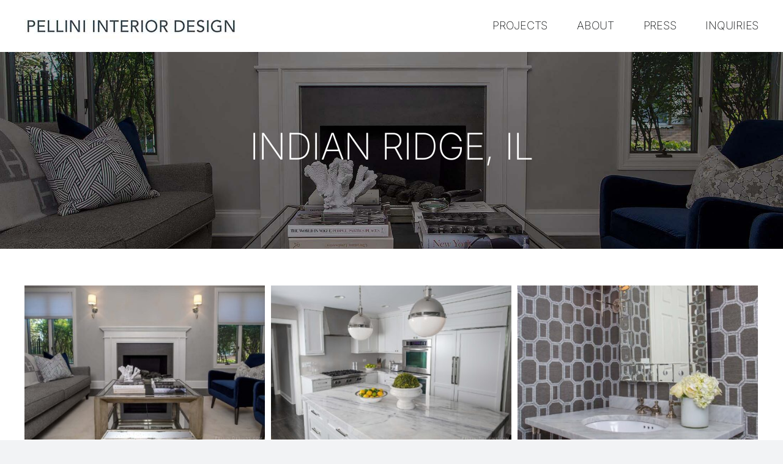

--- FILE ---
content_type: text/html; charset=UTF-8
request_url: https://pellinidesigns.com/portfolio-items/indian-ridge-il/
body_size: 10692
content:

<!DOCTYPE html>
<html class="avada-html-layout-wide avada-html-header-position-top" lang="en-US" prefix="og: http://ogp.me/ns# fb: http://ogp.me/ns/fb#">
<head>
	<meta http-equiv="X-UA-Compatible" content="IE=edge" />
	<meta http-equiv="Content-Type" content="text/html; charset=utf-8"/>
	<meta name="viewport" content="width=device-width, initial-scale=1" />
	<title>Indian Ridge &#8211; Pellini Designs</title>
<meta name='robots' content='max-image-preview:large' />
	<style>img:is([sizes="auto" i], [sizes^="auto," i]) { contain-intrinsic-size: 3000px 1500px }</style>
	<link rel="alternate" type="application/rss+xml" title="Pellini Designs &raquo; Feed" href="https://pellinidesigns.com/feed/" />
<link rel="alternate" type="application/rss+xml" title="Pellini Designs &raquo; Comments Feed" href="https://pellinidesigns.com/comments/feed/" />
		
		
		
				<link rel="alternate" type="application/rss+xml" title="Pellini Designs &raquo; Indian Ridge Comments Feed" href="https://pellinidesigns.com/portfolio-items/indian-ridge-il/feed/" />
				
		<meta property="og:locale" content="en_US"/>
		<meta property="og:type" content="article"/>
		<meta property="og:site_name" content="Pellini Designs"/>
		<meta property="og:title" content="  Indian Ridge"/>
				<meta property="og:url" content="https://pellinidesigns.com/portfolio-items/indian-ridge-il/"/>
													<meta property="article:modified_time" content="2022-11-16T19:59:12-06:00"/>
											<meta property="og:image" content="https://pellinidesigns.com/wp-content/uploads/2022/10/2-Indian-Ridge-Kitchen.jpg"/>
		<meta property="og:image:width" content="2000"/>
		<meta property="og:image:height" content="1333"/>
		<meta property="og:image:type" content="image/jpeg"/>
				<link rel='stylesheet' id='wp-block-library-css' href='https://pellinidesigns.com/wp-includes/css/dist/block-library/style.min.css?ver=6.8.3' type='text/css' media='all' />
<style id='wp-block-library-theme-inline-css' type='text/css'>
.wp-block-audio :where(figcaption){color:#555;font-size:13px;text-align:center}.is-dark-theme .wp-block-audio :where(figcaption){color:#ffffffa6}.wp-block-audio{margin:0 0 1em}.wp-block-code{border:1px solid #ccc;border-radius:4px;font-family:Menlo,Consolas,monaco,monospace;padding:.8em 1em}.wp-block-embed :where(figcaption){color:#555;font-size:13px;text-align:center}.is-dark-theme .wp-block-embed :where(figcaption){color:#ffffffa6}.wp-block-embed{margin:0 0 1em}.blocks-gallery-caption{color:#555;font-size:13px;text-align:center}.is-dark-theme .blocks-gallery-caption{color:#ffffffa6}:root :where(.wp-block-image figcaption){color:#555;font-size:13px;text-align:center}.is-dark-theme :root :where(.wp-block-image figcaption){color:#ffffffa6}.wp-block-image{margin:0 0 1em}.wp-block-pullquote{border-bottom:4px solid;border-top:4px solid;color:currentColor;margin-bottom:1.75em}.wp-block-pullquote cite,.wp-block-pullquote footer,.wp-block-pullquote__citation{color:currentColor;font-size:.8125em;font-style:normal;text-transform:uppercase}.wp-block-quote{border-left:.25em solid;margin:0 0 1.75em;padding-left:1em}.wp-block-quote cite,.wp-block-quote footer{color:currentColor;font-size:.8125em;font-style:normal;position:relative}.wp-block-quote:where(.has-text-align-right){border-left:none;border-right:.25em solid;padding-left:0;padding-right:1em}.wp-block-quote:where(.has-text-align-center){border:none;padding-left:0}.wp-block-quote.is-large,.wp-block-quote.is-style-large,.wp-block-quote:where(.is-style-plain){border:none}.wp-block-search .wp-block-search__label{font-weight:700}.wp-block-search__button{border:1px solid #ccc;padding:.375em .625em}:where(.wp-block-group.has-background){padding:1.25em 2.375em}.wp-block-separator.has-css-opacity{opacity:.4}.wp-block-separator{border:none;border-bottom:2px solid;margin-left:auto;margin-right:auto}.wp-block-separator.has-alpha-channel-opacity{opacity:1}.wp-block-separator:not(.is-style-wide):not(.is-style-dots){width:100px}.wp-block-separator.has-background:not(.is-style-dots){border-bottom:none;height:1px}.wp-block-separator.has-background:not(.is-style-wide):not(.is-style-dots){height:2px}.wp-block-table{margin:0 0 1em}.wp-block-table td,.wp-block-table th{word-break:normal}.wp-block-table :where(figcaption){color:#555;font-size:13px;text-align:center}.is-dark-theme .wp-block-table :where(figcaption){color:#ffffffa6}.wp-block-video :where(figcaption){color:#555;font-size:13px;text-align:center}.is-dark-theme .wp-block-video :where(figcaption){color:#ffffffa6}.wp-block-video{margin:0 0 1em}:root :where(.wp-block-template-part.has-background){margin-bottom:0;margin-top:0;padding:1.25em 2.375em}
</style>
<style id='classic-theme-styles-inline-css' type='text/css'>
/*! This file is auto-generated */
.wp-block-button__link{color:#fff;background-color:#32373c;border-radius:9999px;box-shadow:none;text-decoration:none;padding:calc(.667em + 2px) calc(1.333em + 2px);font-size:1.125em}.wp-block-file__button{background:#32373c;color:#fff;text-decoration:none}
</style>
<style id='global-styles-inline-css' type='text/css'>
:root{--wp--preset--aspect-ratio--square: 1;--wp--preset--aspect-ratio--4-3: 4/3;--wp--preset--aspect-ratio--3-4: 3/4;--wp--preset--aspect-ratio--3-2: 3/2;--wp--preset--aspect-ratio--2-3: 2/3;--wp--preset--aspect-ratio--16-9: 16/9;--wp--preset--aspect-ratio--9-16: 9/16;--wp--preset--color--black: #000000;--wp--preset--color--cyan-bluish-gray: #abb8c3;--wp--preset--color--white: #ffffff;--wp--preset--color--pale-pink: #f78da7;--wp--preset--color--vivid-red: #cf2e2e;--wp--preset--color--luminous-vivid-orange: #ff6900;--wp--preset--color--luminous-vivid-amber: #fcb900;--wp--preset--color--light-green-cyan: #7bdcb5;--wp--preset--color--vivid-green-cyan: #00d084;--wp--preset--color--pale-cyan-blue: #8ed1fc;--wp--preset--color--vivid-cyan-blue: #0693e3;--wp--preset--color--vivid-purple: #9b51e0;--wp--preset--color--awb-color-1: #ffffff;--wp--preset--color--awb-color-2: #f9f9fb;--wp--preset--color--awb-color-3: #f2f3f5;--wp--preset--color--awb-color-4: #3d4f58;--wp--preset--color--awb-color-5: #3d4f58;--wp--preset--color--awb-color-6: #434549;--wp--preset--color--awb-color-7: #212326;--wp--preset--color--awb-color-8: #141617;--wp--preset--gradient--vivid-cyan-blue-to-vivid-purple: linear-gradient(135deg,rgba(6,147,227,1) 0%,rgb(155,81,224) 100%);--wp--preset--gradient--light-green-cyan-to-vivid-green-cyan: linear-gradient(135deg,rgb(122,220,180) 0%,rgb(0,208,130) 100%);--wp--preset--gradient--luminous-vivid-amber-to-luminous-vivid-orange: linear-gradient(135deg,rgba(252,185,0,1) 0%,rgba(255,105,0,1) 100%);--wp--preset--gradient--luminous-vivid-orange-to-vivid-red: linear-gradient(135deg,rgba(255,105,0,1) 0%,rgb(207,46,46) 100%);--wp--preset--gradient--very-light-gray-to-cyan-bluish-gray: linear-gradient(135deg,rgb(238,238,238) 0%,rgb(169,184,195) 100%);--wp--preset--gradient--cool-to-warm-spectrum: linear-gradient(135deg,rgb(74,234,220) 0%,rgb(151,120,209) 20%,rgb(207,42,186) 40%,rgb(238,44,130) 60%,rgb(251,105,98) 80%,rgb(254,248,76) 100%);--wp--preset--gradient--blush-light-purple: linear-gradient(135deg,rgb(255,206,236) 0%,rgb(152,150,240) 100%);--wp--preset--gradient--blush-bordeaux: linear-gradient(135deg,rgb(254,205,165) 0%,rgb(254,45,45) 50%,rgb(107,0,62) 100%);--wp--preset--gradient--luminous-dusk: linear-gradient(135deg,rgb(255,203,112) 0%,rgb(199,81,192) 50%,rgb(65,88,208) 100%);--wp--preset--gradient--pale-ocean: linear-gradient(135deg,rgb(255,245,203) 0%,rgb(182,227,212) 50%,rgb(51,167,181) 100%);--wp--preset--gradient--electric-grass: linear-gradient(135deg,rgb(202,248,128) 0%,rgb(113,206,126) 100%);--wp--preset--gradient--midnight: linear-gradient(135deg,rgb(2,3,129) 0%,rgb(40,116,252) 100%);--wp--preset--font-size--small: 12px;--wp--preset--font-size--medium: 20px;--wp--preset--font-size--large: 24px;--wp--preset--font-size--x-large: 42px;--wp--preset--font-size--normal: 16px;--wp--preset--font-size--xlarge: 32px;--wp--preset--font-size--huge: 48px;--wp--preset--spacing--20: 0.44rem;--wp--preset--spacing--30: 0.67rem;--wp--preset--spacing--40: 1rem;--wp--preset--spacing--50: 1.5rem;--wp--preset--spacing--60: 2.25rem;--wp--preset--spacing--70: 3.38rem;--wp--preset--spacing--80: 5.06rem;--wp--preset--shadow--natural: 6px 6px 9px rgba(0, 0, 0, 0.2);--wp--preset--shadow--deep: 12px 12px 50px rgba(0, 0, 0, 0.4);--wp--preset--shadow--sharp: 6px 6px 0px rgba(0, 0, 0, 0.2);--wp--preset--shadow--outlined: 6px 6px 0px -3px rgba(255, 255, 255, 1), 6px 6px rgba(0, 0, 0, 1);--wp--preset--shadow--crisp: 6px 6px 0px rgba(0, 0, 0, 1);}:where(.is-layout-flex){gap: 0.5em;}:where(.is-layout-grid){gap: 0.5em;}body .is-layout-flex{display: flex;}.is-layout-flex{flex-wrap: wrap;align-items: center;}.is-layout-flex > :is(*, div){margin: 0;}body .is-layout-grid{display: grid;}.is-layout-grid > :is(*, div){margin: 0;}:where(.wp-block-columns.is-layout-flex){gap: 2em;}:where(.wp-block-columns.is-layout-grid){gap: 2em;}:where(.wp-block-post-template.is-layout-flex){gap: 1.25em;}:where(.wp-block-post-template.is-layout-grid){gap: 1.25em;}.has-black-color{color: var(--wp--preset--color--black) !important;}.has-cyan-bluish-gray-color{color: var(--wp--preset--color--cyan-bluish-gray) !important;}.has-white-color{color: var(--wp--preset--color--white) !important;}.has-pale-pink-color{color: var(--wp--preset--color--pale-pink) !important;}.has-vivid-red-color{color: var(--wp--preset--color--vivid-red) !important;}.has-luminous-vivid-orange-color{color: var(--wp--preset--color--luminous-vivid-orange) !important;}.has-luminous-vivid-amber-color{color: var(--wp--preset--color--luminous-vivid-amber) !important;}.has-light-green-cyan-color{color: var(--wp--preset--color--light-green-cyan) !important;}.has-vivid-green-cyan-color{color: var(--wp--preset--color--vivid-green-cyan) !important;}.has-pale-cyan-blue-color{color: var(--wp--preset--color--pale-cyan-blue) !important;}.has-vivid-cyan-blue-color{color: var(--wp--preset--color--vivid-cyan-blue) !important;}.has-vivid-purple-color{color: var(--wp--preset--color--vivid-purple) !important;}.has-black-background-color{background-color: var(--wp--preset--color--black) !important;}.has-cyan-bluish-gray-background-color{background-color: var(--wp--preset--color--cyan-bluish-gray) !important;}.has-white-background-color{background-color: var(--wp--preset--color--white) !important;}.has-pale-pink-background-color{background-color: var(--wp--preset--color--pale-pink) !important;}.has-vivid-red-background-color{background-color: var(--wp--preset--color--vivid-red) !important;}.has-luminous-vivid-orange-background-color{background-color: var(--wp--preset--color--luminous-vivid-orange) !important;}.has-luminous-vivid-amber-background-color{background-color: var(--wp--preset--color--luminous-vivid-amber) !important;}.has-light-green-cyan-background-color{background-color: var(--wp--preset--color--light-green-cyan) !important;}.has-vivid-green-cyan-background-color{background-color: var(--wp--preset--color--vivid-green-cyan) !important;}.has-pale-cyan-blue-background-color{background-color: var(--wp--preset--color--pale-cyan-blue) !important;}.has-vivid-cyan-blue-background-color{background-color: var(--wp--preset--color--vivid-cyan-blue) !important;}.has-vivid-purple-background-color{background-color: var(--wp--preset--color--vivid-purple) !important;}.has-black-border-color{border-color: var(--wp--preset--color--black) !important;}.has-cyan-bluish-gray-border-color{border-color: var(--wp--preset--color--cyan-bluish-gray) !important;}.has-white-border-color{border-color: var(--wp--preset--color--white) !important;}.has-pale-pink-border-color{border-color: var(--wp--preset--color--pale-pink) !important;}.has-vivid-red-border-color{border-color: var(--wp--preset--color--vivid-red) !important;}.has-luminous-vivid-orange-border-color{border-color: var(--wp--preset--color--luminous-vivid-orange) !important;}.has-luminous-vivid-amber-border-color{border-color: var(--wp--preset--color--luminous-vivid-amber) !important;}.has-light-green-cyan-border-color{border-color: var(--wp--preset--color--light-green-cyan) !important;}.has-vivid-green-cyan-border-color{border-color: var(--wp--preset--color--vivid-green-cyan) !important;}.has-pale-cyan-blue-border-color{border-color: var(--wp--preset--color--pale-cyan-blue) !important;}.has-vivid-cyan-blue-border-color{border-color: var(--wp--preset--color--vivid-cyan-blue) !important;}.has-vivid-purple-border-color{border-color: var(--wp--preset--color--vivid-purple) !important;}.has-vivid-cyan-blue-to-vivid-purple-gradient-background{background: var(--wp--preset--gradient--vivid-cyan-blue-to-vivid-purple) !important;}.has-light-green-cyan-to-vivid-green-cyan-gradient-background{background: var(--wp--preset--gradient--light-green-cyan-to-vivid-green-cyan) !important;}.has-luminous-vivid-amber-to-luminous-vivid-orange-gradient-background{background: var(--wp--preset--gradient--luminous-vivid-amber-to-luminous-vivid-orange) !important;}.has-luminous-vivid-orange-to-vivid-red-gradient-background{background: var(--wp--preset--gradient--luminous-vivid-orange-to-vivid-red) !important;}.has-very-light-gray-to-cyan-bluish-gray-gradient-background{background: var(--wp--preset--gradient--very-light-gray-to-cyan-bluish-gray) !important;}.has-cool-to-warm-spectrum-gradient-background{background: var(--wp--preset--gradient--cool-to-warm-spectrum) !important;}.has-blush-light-purple-gradient-background{background: var(--wp--preset--gradient--blush-light-purple) !important;}.has-blush-bordeaux-gradient-background{background: var(--wp--preset--gradient--blush-bordeaux) !important;}.has-luminous-dusk-gradient-background{background: var(--wp--preset--gradient--luminous-dusk) !important;}.has-pale-ocean-gradient-background{background: var(--wp--preset--gradient--pale-ocean) !important;}.has-electric-grass-gradient-background{background: var(--wp--preset--gradient--electric-grass) !important;}.has-midnight-gradient-background{background: var(--wp--preset--gradient--midnight) !important;}.has-small-font-size{font-size: var(--wp--preset--font-size--small) !important;}.has-medium-font-size{font-size: var(--wp--preset--font-size--medium) !important;}.has-large-font-size{font-size: var(--wp--preset--font-size--large) !important;}.has-x-large-font-size{font-size: var(--wp--preset--font-size--x-large) !important;}
:where(.wp-block-post-template.is-layout-flex){gap: 1.25em;}:where(.wp-block-post-template.is-layout-grid){gap: 1.25em;}
:where(.wp-block-columns.is-layout-flex){gap: 2em;}:where(.wp-block-columns.is-layout-grid){gap: 2em;}
:root :where(.wp-block-pullquote){font-size: 1.5em;line-height: 1.6;}
</style>
<link rel='stylesheet' id='contact-form-7-css' href='https://pellinidesigns.com/wp-content/plugins/contact-form-7/includes/css/styles.css?ver=6.1.4' type='text/css' media='all' />
<link rel='stylesheet' id='wp-components-css' href='https://pellinidesigns.com/wp-includes/css/dist/components/style.min.css?ver=6.8.3' type='text/css' media='all' />
<link rel='stylesheet' id='godaddy-styles-css' href='https://pellinidesigns.com/wp-content/mu-plugins/vendor/wpex/godaddy-launch/includes/Dependencies/GoDaddy/Styles/build/latest.css?ver=2.0.2' type='text/css' media='all' />
<link rel='stylesheet' id='fusion-dynamic-css-css' href='https://pellinidesigns.com/wp-content/uploads/fusion-styles/d77746815e8f8f424ae64e110cefee9e.min.css?ver=3.14.2' type='text/css' media='all' />
<script type="text/javascript" src="https://pellinidesigns.com/wp-includes/js/jquery/jquery.min.js?ver=3.7.1" id="jquery-core-js"></script>
<script type="text/javascript" src="https://pellinidesigns.com/wp-includes/js/jquery/jquery-migrate.min.js?ver=3.4.1" id="jquery-migrate-js"></script>
<link rel="https://api.w.org/" href="https://pellinidesigns.com/wp-json/" /><link rel="alternate" title="JSON" type="application/json" href="https://pellinidesigns.com/wp-json/wp/v2/avada_portfolio/169" /><link rel="EditURI" type="application/rsd+xml" title="RSD" href="https://pellinidesigns.com/xmlrpc.php?rsd" />
<link rel="canonical" href="https://pellinidesigns.com/portfolio-items/indian-ridge-il/" />
<link rel='shortlink' href='https://pellinidesigns.com/?p=169' />
<link rel="alternate" title="oEmbed (JSON)" type="application/json+oembed" href="https://pellinidesigns.com/wp-json/oembed/1.0/embed?url=https%3A%2F%2Fpellinidesigns.com%2Fportfolio-items%2Findian-ridge-il%2F" />
<link rel="alternate" title="oEmbed (XML)" type="text/xml+oembed" href="https://pellinidesigns.com/wp-json/oembed/1.0/embed?url=https%3A%2F%2Fpellinidesigns.com%2Fportfolio-items%2Findian-ridge-il%2F&#038;format=xml" />
		<script type="text/javascript">
			var _statcounter = _statcounter || [];
			_statcounter.push({"tags": {"author": "ginnaa"}});
		</script>
		<link rel="preload" href="https://pellinidesigns.com/wp-content/themes/Avada/includes/lib/assets/fonts/icomoon/awb-icons.woff" as="font" type="font/woff" crossorigin><style type="text/css" id="css-fb-visibility">@media screen and (max-width: 640px){.fusion-no-small-visibility{display:none !important;}body .sm-text-align-center{text-align:center !important;}body .sm-text-align-left{text-align:left !important;}body .sm-text-align-right{text-align:right !important;}body .sm-text-align-justify{text-align:justify !important;}body .sm-flex-align-center{justify-content:center !important;}body .sm-flex-align-flex-start{justify-content:flex-start !important;}body .sm-flex-align-flex-end{justify-content:flex-end !important;}body .sm-mx-auto{margin-left:auto !important;margin-right:auto !important;}body .sm-ml-auto{margin-left:auto !important;}body .sm-mr-auto{margin-right:auto !important;}body .fusion-absolute-position-small{position:absolute;width:100%;}.awb-sticky.awb-sticky-small{ position: sticky; top: var(--awb-sticky-offset,0); }}@media screen and (min-width: 641px) and (max-width: 1024px){.fusion-no-medium-visibility{display:none !important;}body .md-text-align-center{text-align:center !important;}body .md-text-align-left{text-align:left !important;}body .md-text-align-right{text-align:right !important;}body .md-text-align-justify{text-align:justify !important;}body .md-flex-align-center{justify-content:center !important;}body .md-flex-align-flex-start{justify-content:flex-start !important;}body .md-flex-align-flex-end{justify-content:flex-end !important;}body .md-mx-auto{margin-left:auto !important;margin-right:auto !important;}body .md-ml-auto{margin-left:auto !important;}body .md-mr-auto{margin-right:auto !important;}body .fusion-absolute-position-medium{position:absolute;width:100%;}.awb-sticky.awb-sticky-medium{ position: sticky; top: var(--awb-sticky-offset,0); }}@media screen and (min-width: 1025px){.fusion-no-large-visibility{display:none !important;}body .lg-text-align-center{text-align:center !important;}body .lg-text-align-left{text-align:left !important;}body .lg-text-align-right{text-align:right !important;}body .lg-text-align-justify{text-align:justify !important;}body .lg-flex-align-center{justify-content:center !important;}body .lg-flex-align-flex-start{justify-content:flex-start !important;}body .lg-flex-align-flex-end{justify-content:flex-end !important;}body .lg-mx-auto{margin-left:auto !important;margin-right:auto !important;}body .lg-ml-auto{margin-left:auto !important;}body .lg-mr-auto{margin-right:auto !important;}body .fusion-absolute-position-large{position:absolute;width:100%;}.awb-sticky.awb-sticky-large{ position: sticky; top: var(--awb-sticky-offset,0); }}</style>		<script type="text/javascript">
			var doc = document.documentElement;
			doc.setAttribute( 'data-useragent', navigator.userAgent );
		</script>
		
	</head>

<body class="wp-singular avada_portfolio-template-default single single-avada_portfolio postid-169 single-format-standard wp-theme-Avada fusion-image-hovers fusion-pagination-sizing fusion-button_type-flat fusion-button_span-no fusion-button_gradient-linear avada-image-rollover-circle-yes avada-image-rollover-no fusion-body ltr fusion-sticky-header no-tablet-sticky-header no-mobile-sticky-header no-mobile-slidingbar no-mobile-totop fusion-disable-outline fusion-sub-menu-fade mobile-logo-pos-left layout-wide-mode avada-has-boxed-modal-shadow- layout-scroll-offset-full avada-has-zero-margin-offset-top fusion-top-header menu-text-align-center mobile-menu-design-classic fusion-show-pagination-text fusion-header-layout-v1 avada-responsive avada-footer-fx-none avada-menu-highlight-style-bar fusion-search-form-clean fusion-main-menu-search-overlay fusion-avatar-circle avada-dropdown-styles avada-blog-layout-large avada-blog-archive-layout-large avada-header-shadow-no avada-menu-icon-position-left avada-has-mobile-menu-search avada-has-breadcrumb-mobile-hidden avada-has-titlebar-hide avada-header-border-color-full-transparent avada-has-pagination-width_height avada-flyout-menu-direction-fade avada-ec-views-v1" data-awb-post-id="169">
		<a class="skip-link screen-reader-text" href="#content">Skip to content</a>

	<div id="boxed-wrapper">
		
		<div id="wrapper" class="fusion-wrapper">
			<div id="home" style="position:relative;top:-1px;"></div>
							
					
			<header class="fusion-header-wrapper">
				<div class="fusion-header-v1 fusion-logo-alignment fusion-logo-left fusion-sticky-menu- fusion-sticky-logo- fusion-mobile-logo-  fusion-mobile-menu-design-classic">
					<div class="fusion-header-sticky-height"></div>
<div class="fusion-header">
	<div class="fusion-row">
					<div class="fusion-logo" data-margin-top="15px" data-margin-bottom="15px" data-margin-left="0px" data-margin-right="0px">
			<a class="fusion-logo-link"  href="https://pellinidesigns.com/" >

						<!-- standard logo -->
			<img src="https://pellinidesigns.com/wp-content/uploads/2022/11/pillini-interior-logo2-72.jpg" srcset="https://pellinidesigns.com/wp-content/uploads/2022/11/pillini-interior-logo2-72.jpg 1x, https://pellinidesigns.com/wp-content/uploads/2022/11/pillini-interior-logo2-144.jpg 2x" width="355" height="55" style="max-height:55px;height:auto;" alt="Pellini Designs Logo" data-retina_logo_url="https://pellinidesigns.com/wp-content/uploads/2022/11/pillini-interior-logo2-144.jpg" class="fusion-standard-logo" />

			
					</a>
		</div>		<nav class="fusion-main-menu" aria-label="Main Menu"><div class="fusion-overlay-search">		<form role="search" class="searchform fusion-search-form  fusion-search-form-clean" method="get" action="https://pellinidesigns.com/">
			<div class="fusion-search-form-content">

				
				<div class="fusion-search-field search-field">
					<label><span class="screen-reader-text">Search for:</span>
													<input type="search" value="" name="s" class="s" placeholder="Search..." required aria-required="true" aria-label="Search..."/>
											</label>
				</div>
				<div class="fusion-search-button search-button">
					<input type="submit" class="fusion-search-submit searchsubmit" aria-label="Search" value="&#xf002;" />
									</div>

				
			</div>


			
		</form>
		<div class="fusion-search-spacer"></div><a href="#" role="button" aria-label="Close Search" class="fusion-close-search"></a></div><ul id="menu-main-menu" class="fusion-menu"><li  id="menu-item-36"  class="menu-item menu-item-type-post_type menu-item-object-page menu-item-36"  data-item-id="36"><a  href="https://pellinidesigns.com/portfolio-home-page/" class="fusion-bar-highlight"><span class="menu-text">PROJECTS</span></a></li><li  id="menu-item-29"  class="menu-item menu-item-type-post_type menu-item-object-page menu-item-29"  data-item-id="29"><a  href="https://pellinidesigns.com/about-gina-pellini-interior-designs/" class="fusion-bar-highlight"><span class="menu-text">ABOUT</span></a></li><li  id="menu-item-27"  class="menu-item menu-item-type-post_type menu-item-object-page menu-item-27"  data-item-id="27"><a  href="https://pellinidesigns.com/press/" class="fusion-bar-highlight"><span class="menu-text">PRESS</span></a></li><li  id="menu-item-67"  class="menu-item menu-item-type-post_type menu-item-object-page menu-item-67"  data-item-id="67"><a  href="https://pellinidesigns.com/contact/" class="fusion-bar-highlight"><span class="menu-text">INQUIRIES</span></a></li></ul></nav>
<nav class="fusion-mobile-nav-holder fusion-mobile-menu-text-align-left" aria-label="Main Menu Mobile"></nav>

		
<div class="fusion-clearfix"></div>
<div class="fusion-mobile-menu-search">
			<form role="search" class="searchform fusion-search-form  fusion-search-form-clean" method="get" action="https://pellinidesigns.com/">
			<div class="fusion-search-form-content">

				
				<div class="fusion-search-field search-field">
					<label><span class="screen-reader-text">Search for:</span>
													<input type="search" value="" name="s" class="s" placeholder="Search..." required aria-required="true" aria-label="Search..."/>
											</label>
				</div>
				<div class="fusion-search-button search-button">
					<input type="submit" class="fusion-search-submit searchsubmit" aria-label="Search" value="&#xf002;" />
									</div>

				
			</div>


			
		</form>
		</div>
			</div>
</div>
				</div>
				<div class="fusion-clearfix"></div>
			</header>
								
							<div id="sliders-container" class="fusion-slider-visibility">
			<div id="fusion-slider-11" data-id="11" class="fusion-slider-container fusion-slider-169 full-width-slider-container" style="height:322px;max-width:100%;">
	<style type="text/css">
		#fusion-slider-11 .flex-direction-nav a {}	</style>
	<div class="fusion-slider-loading">Loading...</div>
		<div class="tfs-slider flexslider main-flex full-width-slider" style="max-width:100%;" data-slider_width="100%" data-slider_height="322px" data-slider_content_width="" data-full_screen="0" data-parallax="0" data-slider_indicator="" data-slider_indicator_color="#ffffff" data-nav_arrows="1" data-nav_arrow_size="" data-nav_box_width="" data-nav_box_height="" data-slideshow_speed="" data-loop="0" data-autoplay="1" data-orderby="date" data-order="DESC" data-animation="fade" data-animation_speed="" data-typo_sensitivity="" data-typo_factor="" >
		<ul class="slides" style="max-width:100%;">
															<li class="slide-id-209" data-mute="yes" data-loop="yes" data-autoplay="yes">
					<div class="slide-content-container slide-content-center" style="display: none;">
						<div class="slide-content" style="">
															<div class="heading ">
									<div class="fusion-title-sc-wrapper" style="">
										<div class="fusion-title title fusion-title-1 fusion-sep-none fusion-title-center fusion-title-text fusion-title-size-two" style="--awb-margin-top:0px;--awb-margin-bottom:0px;--awb-font-size:60px;"><h2 class="fusion-title-heading title-heading-center" style="margin:0;font-size:1em;line-height:80px;">INDIAN RIDGE, IL</h2></div>									</div>
								</div>
																													<div class="buttons" >
																										</div>
													</div>
					</div>
																									<div class="background background-image" style="background-image: url(https://pellinidesigns.com/wp-content/uploads/2022/10/header-indian-ridge.jpg);max-width:100%;height:322px;filter: progid:DXImageTransform.Microsoft.AlphaImageLoader(src='https://pellinidesigns.com/wp-content/uploads/2022/10/header-indian-ridge.jpg', sizingMethod='scale');" data-imgwidth="2200">
																							</div>
				</li>
					</ul>
	</div>
</div>
		</div>
				
					
							
			
						<main id="main" class="clearfix ">
				<div class="fusion-row" style="">
<section id="content" class=" portfolio-full" style="width: 100%;">
	
	
					<article id="post-169" class="post-169 avada_portfolio type-avada_portfolio status-publish format-standard has-post-thumbnail hentry portfolio_category-residential">

				
						<div class="project-content">
				<span class="entry-title rich-snippet-hidden">Indian Ridge</span><span class="vcard rich-snippet-hidden"><span class="fn"><a href="https://pellinidesigns.com/author/ginnaa/" title="Posts by ginnaa" rel="author">ginnaa</a></span></span><span class="updated rich-snippet-hidden">2022-11-16T13:59:12-06:00</span>				<div class="project-description post-content" style=" width:100%;">
										<div class="fusion-fullwidth fullwidth-box fusion-builder-row-1 fusion-flex-container has-pattern-background has-mask-background nonhundred-percent-fullwidth non-hundred-percent-height-scrolling" style="--awb-border-radius-top-left:0px;--awb-border-radius-top-right:0px;--awb-border-radius-bottom-right:0px;--awb-border-radius-bottom-left:0px;--awb-flex-wrap:wrap;" ><div class="fusion-builder-row fusion-row fusion-flex-align-items-flex-start fusion-flex-content-wrap" style="max-width:1248px;margin-left: calc(-4% / 2 );margin-right: calc(-4% / 2 );"><div class="fusion-layout-column fusion_builder_column fusion-builder-column-0 fusion_builder_column_1_1 1_1 fusion-flex-column" style="--awb-bg-size:cover;--awb-width-large:100%;--awb-margin-top-large:0px;--awb-spacing-right-large:1.92%;--awb-margin-bottom-large:20px;--awb-spacing-left-large:1.92%;--awb-width-medium:100%;--awb-order-medium:0;--awb-spacing-right-medium:1.92%;--awb-spacing-left-medium:1.92%;--awb-width-small:100%;--awb-order-small:0;--awb-spacing-right-small:1.92%;--awb-spacing-left-small:1.92%;"><div class="fusion-column-wrapper fusion-column-has-shadow fusion-flex-justify-content-flex-start fusion-content-layout-column"><div class="awb-gallery-wrapper awb-gallery-wrapper-1 button-span-no" style="--more-btn-alignment:center;"><div style="margin:-5px;--awb-aspect-ratio:1 / 1;--awb-bordersize:0px;" class="fusion-gallery fusion-gallery-container fusion-grid-3 fusion-columns-total-8 fusion-gallery-layout-grid fusion-gallery-1 has-aspect-ratio"><div style="padding:5px;" class="fusion-grid-column fusion-gallery-column fusion-gallery-column-3 hover-type-none"><div class="fusion-gallery-image"><a href="https://pellinidesigns.com/wp-content/uploads/2022/10/1-Indian-Ridge-Living-Room.jpg" rel="noreferrer" data-rel="iLightbox[gallery_image_1]" class="fusion-lightbox" target="_self"><img fetchpriority="high" decoding="async" src="https://pellinidesigns.com/wp-content/uploads/2022/10/1-Indian-Ridge-Living-Room-460x295.jpg" width="460" height="295" alt="" title="1 Indian Ridge Living Room" aria-label="1 Indian Ridge Living Room" class="img-responsive wp-image-170 fusion-gallery-image-size-fixed"  /></a></div></div><div style="padding:5px;" class="fusion-grid-column fusion-gallery-column fusion-gallery-column-3 hover-type-none"><div class="fusion-gallery-image"><a href="https://pellinidesigns.com/wp-content/uploads/2022/10/2-Indian-Ridge-Kitchen.jpg" rel="noreferrer" data-rel="iLightbox[gallery_image_1]" class="fusion-lightbox" target="_self"><img decoding="async" src="https://pellinidesigns.com/wp-content/uploads/2022/10/2-Indian-Ridge-Kitchen-460x295.jpg" width="460" height="295" alt="" title="2 Indian Ridge Kitchen" aria-label="2 Indian Ridge Kitchen" class="img-responsive wp-image-171 fusion-gallery-image-size-fixed"  /></a></div></div><div style="padding:5px;" class="fusion-grid-column fusion-gallery-column fusion-gallery-column-3 hover-type-none"><div class="fusion-gallery-image"><a href="https://pellinidesigns.com/wp-content/uploads/2022/10/2a-Indian-Ridge-Powder-Room.jpg" rel="noreferrer" data-rel="iLightbox[gallery_image_1]" class="fusion-lightbox" target="_self"><img decoding="async" src="https://pellinidesigns.com/wp-content/uploads/2022/10/2a-Indian-Ridge-Powder-Room-460x295.jpg" width="460" height="295" alt="" title="2a Indian Ridge Powder Room" aria-label="2a Indian Ridge Powder Room" class="img-responsive wp-image-172 fusion-gallery-image-size-fixed"  /></a></div></div><div class="clearfix"></div><div style="padding:5px;" class="fusion-grid-column fusion-gallery-column fusion-gallery-column-3 hover-type-none"><div class="fusion-gallery-image"><a href="https://pellinidesigns.com/wp-content/uploads/2022/10/3-Indian-Ridge-kitchen.jpg" rel="noreferrer" data-rel="iLightbox[gallery_image_1]" class="fusion-lightbox" target="_self"><img decoding="async" src="https://pellinidesigns.com/wp-content/uploads/2022/10/3-Indian-Ridge-kitchen-460x295.jpg" width="460" height="295" alt="" title="3 Indian Ridge kitchen" aria-label="3 Indian Ridge kitchen" class="img-responsive wp-image-173 fusion-gallery-image-size-fixed"  /></a></div></div><div style="padding:5px;" class="fusion-grid-column fusion-gallery-column fusion-gallery-column-3 hover-type-none"><div class="fusion-gallery-image"><a href="https://pellinidesigns.com/wp-content/uploads/2022/10/4-Indian-Ridge-Master-Bath-1.jpg" rel="noreferrer" data-rel="iLightbox[gallery_image_1]" class="fusion-lightbox" target="_self"><img decoding="async" src="https://pellinidesigns.com/wp-content/uploads/2022/10/4-Indian-Ridge-Master-Bath-1-460x295.jpg" width="460" height="295" alt="" title="4 Indian Ridge Master Bath 1" aria-label="4 Indian Ridge Master Bath 1" class="img-responsive wp-image-174 fusion-gallery-image-size-fixed"  /></a></div></div><div style="padding:5px;" class="fusion-grid-column fusion-gallery-column fusion-gallery-column-3 hover-type-none"><div class="fusion-gallery-image"><a href="https://pellinidesigns.com/wp-content/uploads/2022/10/4a-Indian-Ridge-Master-Bath-2.jpg" rel="noreferrer" data-rel="iLightbox[gallery_image_1]" class="fusion-lightbox" target="_self"><img decoding="async" src="https://pellinidesigns.com/wp-content/uploads/2022/10/4a-Indian-Ridge-Master-Bath-2-460x295.jpg" width="460" height="295" alt="" title="4a Indian Ridge Master Bath 2" aria-label="4a Indian Ridge Master Bath 2" class="img-responsive wp-image-175 fusion-gallery-image-size-fixed"  /></a></div></div><div class="clearfix"></div><div style="padding:5px;" class="fusion-grid-column fusion-gallery-column fusion-gallery-column-3 hover-type-none"><div class="fusion-gallery-image"><a href="https://pellinidesigns.com/wp-content/uploads/2022/10/4b-Indian-Ridge-Master-Bath-3.jpg" rel="noreferrer" data-rel="iLightbox[gallery_image_1]" class="fusion-lightbox" target="_self"><img decoding="async" src="https://pellinidesigns.com/wp-content/uploads/2022/10/4b-Indian-Ridge-Master-Bath-3-460x295.jpg" width="460" height="295" alt="" title="4b Indian Ridge Master Bath 3" aria-label="4b Indian Ridge Master Bath 3" class="img-responsive wp-image-176 fusion-gallery-image-size-fixed"  /></a></div></div><div style="padding:5px;" class="fusion-grid-column fusion-gallery-column fusion-gallery-column-3 hover-type-none"><div class="fusion-gallery-image"><a href="https://pellinidesigns.com/wp-content/uploads/2022/10/5-Indian-Ridge-Master-Bath-Makeup-Vanity.jpg" rel="noreferrer" data-rel="iLightbox[gallery_image_1]" class="fusion-lightbox" target="_self"><img decoding="async" src="https://pellinidesigns.com/wp-content/uploads/2022/10/5-Indian-Ridge-Master-Bath-Makeup-Vanity-460x295.jpg" width="460" height="295" alt="" title="5 Indian Ridge Master Bath Makeup Vanity" aria-label="5 Indian Ridge Master Bath Makeup Vanity" class="img-responsive wp-image-177 fusion-gallery-image-size-fixed"  /></a></div></div></div></div></div></div></div></div>
									</div>

							</div>

			<div class="portfolio-sep"></div>
												<div class="fusion-sharing-box fusion-theme-sharing-box fusion-single-sharing-box">
		<h4>Share This Story, Choose Your Platform!</h4>
		<div class="fusion-social-networks"><div class="fusion-social-networks-wrapper"><a  class="fusion-social-network-icon fusion-tooltip fusion-facebook awb-icon-facebook" style="color:var(--sharing_social_links_icon_color);" data-placement="top" data-title="Facebook" data-toggle="tooltip" title="Facebook" href="https://www.facebook.com/sharer.php?u=https%3A%2F%2Fpellinidesigns.com%2Fportfolio-items%2Findian-ridge-il%2F&amp;t=Indian%20Ridge" target="_blank" rel="noreferrer"><span class="screen-reader-text">Facebook</span></a><a  class="fusion-social-network-icon fusion-tooltip fusion-twitter awb-icon-twitter" style="color:var(--sharing_social_links_icon_color);" data-placement="top" data-title="X" data-toggle="tooltip" title="X" href="https://x.com/intent/post?url=https%3A%2F%2Fpellinidesigns.com%2Fportfolio-items%2Findian-ridge-il%2F&amp;text=Indian%20Ridge" target="_blank" rel="noopener noreferrer"><span class="screen-reader-text">X</span></a><a  class="fusion-social-network-icon fusion-tooltip fusion-reddit awb-icon-reddit" style="color:var(--sharing_social_links_icon_color);" data-placement="top" data-title="Reddit" data-toggle="tooltip" title="Reddit" href="https://reddit.com/submit?url=https://pellinidesigns.com/portfolio-items/indian-ridge-il/&amp;title=Indian%20Ridge" target="_blank" rel="noopener noreferrer"><span class="screen-reader-text">Reddit</span></a><a  class="fusion-social-network-icon fusion-tooltip fusion-linkedin awb-icon-linkedin" style="color:var(--sharing_social_links_icon_color);" data-placement="top" data-title="LinkedIn" data-toggle="tooltip" title="LinkedIn" href="https://www.linkedin.com/shareArticle?mini=true&amp;url=https%3A%2F%2Fpellinidesigns.com%2Fportfolio-items%2Findian-ridge-il%2F&amp;title=Indian%20Ridge&amp;summary=" target="_blank" rel="noopener noreferrer"><span class="screen-reader-text">LinkedIn</span></a><a  class="fusion-social-network-icon fusion-tooltip fusion-whatsapp awb-icon-whatsapp" style="color:var(--sharing_social_links_icon_color);" data-placement="top" data-title="WhatsApp" data-toggle="tooltip" title="WhatsApp" href="https://api.whatsapp.com/send?text=https%3A%2F%2Fpellinidesigns.com%2Fportfolio-items%2Findian-ridge-il%2F" target="_blank" rel="noopener noreferrer"><span class="screen-reader-text">WhatsApp</span></a><a  class="fusion-social-network-icon fusion-tooltip fusion-telegram awb-icon-telegram" style="color:var(--sharing_social_links_icon_color);" data-placement="top" data-title="Telegram" data-toggle="tooltip" title="Telegram" href="https://t.me/share/url?url=https%3A%2F%2Fpellinidesigns.com%2Fportfolio-items%2Findian-ridge-il%2F" target="_blank" rel="noopener noreferrer"><span class="screen-reader-text">Telegram</span></a><a  class="fusion-social-network-icon fusion-tooltip fusion-tumblr awb-icon-tumblr" style="color:var(--sharing_social_links_icon_color);" data-placement="top" data-title="Tumblr" data-toggle="tooltip" title="Tumblr" href="https://www.tumblr.com/share/link?url=https%3A%2F%2Fpellinidesigns.com%2Fportfolio-items%2Findian-ridge-il%2F&amp;name=Indian%20Ridge&amp;description=" target="_blank" rel="noopener noreferrer"><span class="screen-reader-text">Tumblr</span></a><a  class="fusion-social-network-icon fusion-tooltip fusion-pinterest awb-icon-pinterest" style="color:var(--sharing_social_links_icon_color);" data-placement="top" data-title="Pinterest" data-toggle="tooltip" title="Pinterest" href="https://pinterest.com/pin/create/button/?url=https%3A%2F%2Fpellinidesigns.com%2Fportfolio-items%2Findian-ridge-il%2F&amp;description=&amp;media=https%3A%2F%2Fpellinidesigns.com%2Fwp-content%2Fuploads%2F2022%2F10%2F2-Indian-Ridge-Kitchen.jpg" target="_blank" rel="noopener noreferrer"><span class="screen-reader-text">Pinterest</span></a><a  class="fusion-social-network-icon fusion-tooltip fusion-vk awb-icon-vk" style="color:var(--sharing_social_links_icon_color);" data-placement="top" data-title="Vk" data-toggle="tooltip" title="Vk" href="https://vk.com/share.php?url=https%3A%2F%2Fpellinidesigns.com%2Fportfolio-items%2Findian-ridge-il%2F&amp;title=Indian%20Ridge&amp;description=" target="_blank" rel="noopener noreferrer"><span class="screen-reader-text">Vk</span></a><a  class="fusion-social-network-icon fusion-tooltip fusion-xing awb-icon-xing" style="color:var(--sharing_social_links_icon_color);" data-placement="top" data-title="Xing" data-toggle="tooltip" title="Xing" href="https://www.xing.com/social_plugins/share/new?sc_p=xing-share&amp;h=1&amp;url=https%3A%2F%2Fpellinidesigns.com%2Fportfolio-items%2Findian-ridge-il%2F" target="_blank" rel="noopener noreferrer"><span class="screen-reader-text">Xing</span></a><a  class="fusion-social-network-icon fusion-tooltip fusion-mail awb-icon-mail fusion-last-social-icon" style="color:var(--sharing_social_links_icon_color);" data-placement="top" data-title="Email" data-toggle="tooltip" title="Email" href="mailto:?body=https://pellinidesigns.com/portfolio-items/indian-ridge-il/&amp;subject=Indian%20Ridge" target="_self" rel="noopener noreferrer"><span class="screen-reader-text">Email</span></a><div class="fusion-clearfix"></div></div></div>	</div>
					<section class="related-posts single-related-posts">
				<div class="fusion-title fusion-title-size-two sep-none fusion-sep-none" style="margin-top:10px;margin-bottom:15px;">
				<h2 class="title-heading-left" style="margin:0;">
					Related Projects				</h2>
			</div>
			
	
	
	
					<div class="awb-carousel awb-swiper awb-swiper-carousel" data-imagesize="fixed" data-metacontent="no" data-autoplay="no" data-touchscroll="no" data-columns="4" data-itemmargin="48px" data-itemwidth="180" data-scrollitems="">
		<div class="swiper-wrapper">
																		<div class="swiper-slide">
					<div class="fusion-carousel-item-wrapper">
						<div  class="fusion-image-wrapper fusion-image-size-fixed" aria-haspopup="true">
							<a href="https://pellinidesigns.com/portfolio-items/lake-bluff-il/" aria-label="Wimbledon Road">
								<img src="https://pellinidesigns.com/wp-content/uploads/2022/10/3b-Lake-Bluff-Lounge-500x383.jpg" srcset="https://pellinidesigns.com/wp-content/uploads/2022/10/3b-Lake-Bluff-Lounge-500x383.jpg 1x, https://pellinidesigns.com/wp-content/uploads/2022/10/3b-Lake-Bluff-Lounge-500x383@2x.jpg 2x" width="500" height="383" alt="Wimbledon Road" />
				</a>
							</div>
											</div><!-- fusion-carousel-item-wrapper -->
				</div>
															<div class="swiper-slide">
					<div class="fusion-carousel-item-wrapper">
						<div  class="fusion-image-wrapper fusion-image-size-fixed" aria-haspopup="true">
							<a href="https://pellinidesigns.com/portfolio-items/northbrook-il/" aria-label="Northbrook, IL">
								<img src="https://pellinidesigns.com/wp-content/uploads/2022/10/3e-Northbrook-Family-Room-500x383.jpeg" srcset="https://pellinidesigns.com/wp-content/uploads/2022/10/3e-Northbrook-Family-Room-500x383.jpeg 1x, https://pellinidesigns.com/wp-content/uploads/2022/10/3e-Northbrook-Family-Room-500x383@2x.jpeg 2x" width="500" height="383" alt="Northbrook, IL" />
				</a>
							</div>
											</div><!-- fusion-carousel-item-wrapper -->
				</div>
															<div class="swiper-slide">
					<div class="fusion-carousel-item-wrapper">
						<div  class="fusion-image-wrapper fusion-image-size-fixed" aria-haspopup="true">
							<a href="https://pellinidesigns.com/portfolio-items/incline-village-nv/" aria-label="Incline Village">
								<img src="https://pellinidesigns.com/wp-content/uploads/2022/10/1c-incline-village-living-room-500x383.jpg" srcset="https://pellinidesigns.com/wp-content/uploads/2022/10/1c-incline-village-living-room-500x383.jpg 1x, https://pellinidesigns.com/wp-content/uploads/2022/10/1c-incline-village-living-room-500x383@2x.jpg 2x" width="500" height="383" alt="Incline Village" />
				</a>
							</div>
											</div><!-- fusion-carousel-item-wrapper -->
				</div>
															<div class="swiper-slide">
					<div class="fusion-carousel-item-wrapper">
						<div  class="fusion-image-wrapper fusion-image-size-fixed" aria-haspopup="true">
							<a href="https://pellinidesigns.com/portfolio-items/lake-forest/" aria-label="Beacon Place">
								<img src="https://pellinidesigns.com/wp-content/uploads/2022/10/2-Lake-Forest-Kitchen-1-500x383.jpg" srcset="https://pellinidesigns.com/wp-content/uploads/2022/10/2-Lake-Forest-Kitchen-1-500x383.jpg 1x, https://pellinidesigns.com/wp-content/uploads/2022/10/2-Lake-Forest-Kitchen-1-500x383@2x.jpg 2x" width="500" height="383" alt="Beacon Place" />
				</a>
							</div>
											</div><!-- fusion-carousel-item-wrapper -->
				</div>
					</div><!-- swiper-wrapper -->
				<div class="awb-swiper-button awb-swiper-button-prev"><i class="awb-icon-angle-left"></i></div><div class="awb-swiper-button awb-swiper-button-next"><i class="awb-icon-angle-right"></i></div>	</div><!-- fusion-carousel -->
</section><!-- related-posts -->


																	</article>
	</section>
						
					</div>  <!-- fusion-row -->
				</main>  <!-- #main -->
				
				
								
					
		<div class="fusion-footer">
					
	<footer class="fusion-footer-widget-area fusion-widget-area fusion-footer-widget-area-center">
		<div class="fusion-row">
			<div class="fusion-columns fusion-columns-1 fusion-widget-area">
				
																									<div class="fusion-column fusion-column-last col-lg-12 col-md-12 col-sm-12">
							<section id="text-3" class="fusion-footer-widget-column widget widget_text" style="border-style: solid;border-color:transparent;border-width:0px;">			<div class="textwidget"><p><img decoding="async" class="wp-image-326 aligncenter" src="https://pellinidesigns.com/wp-content/uploads/2022/11/footer-pellini-design-logo.png" alt="" width="372" height="22" srcset="https://pellinidesigns.com/wp-content/uploads/2022/11/footer-pellini-design-logo-200x12.png 200w, https://pellinidesigns.com/wp-content/uploads/2022/11/footer-pellini-design-logo-300x18.png 300w, https://pellinidesigns.com/wp-content/uploads/2022/11/footer-pellini-design-logo-400x24.png 400w, https://pellinidesigns.com/wp-content/uploads/2022/11/footer-pellini-design-logo-600x35.png 600w, https://pellinidesigns.com/wp-content/uploads/2022/11/footer-pellini-design-logo-669x40.png 669w, https://pellinidesigns.com/wp-content/uploads/2022/11/footer-pellini-design-logo.png 677w" sizes="(max-width: 372px) 100vw, 372px" /></p>
<p style="text-align: center;">Lake Forest, Illinois<br />
847.751.0733<br />
<a href="mailto:gina@pellinidesigns.com">gina@pellinidesigns.com</a></p>
</div>
		<div style="clear:both;"></div></section>																					</div>
																																																						
				<div class="fusion-clearfix"></div>
			</div> <!-- fusion-columns -->
		</div> <!-- fusion-row -->
	</footer> <!-- fusion-footer-widget-area -->

	
	<footer id="footer" class="fusion-footer-copyright-area">
		<div class="fusion-row">
			<div class="fusion-copyright-content">

				<div class="fusion-copyright-notice">
		<div>
		Copyright 2022 | PELLINI DESIGNS	</div>
</div>
<div class="fusion-social-links-footer">
	<div class="fusion-social-networks"><div class="fusion-social-networks-wrapper"><a  class="fusion-social-network-icon fusion-tooltip fusion-instagram awb-icon-instagram" style data-placement="top" data-title="Instagram" data-toggle="tooltip" title="Instagram" href="https://www.instagram.com/pellinidesigns/" target="_blank" rel="noopener noreferrer"><span class="screen-reader-text">Instagram</span></a></div></div></div>

			</div> <!-- fusion-fusion-copyright-content -->
		</div> <!-- fusion-row -->
	</footer> <!-- #footer -->
		</div> <!-- fusion-footer -->

		
																</div> <!-- wrapper -->
		</div> <!-- #boxed-wrapper -->
				<a class="fusion-one-page-text-link fusion-page-load-link" tabindex="-1" href="#" aria-hidden="true">Page load link</a>

		<div class="avada-footer-scripts">
			<script type="text/javascript">var fusionNavIsCollapsed=function(e){var t,n;window.innerWidth<=e.getAttribute("data-breakpoint")?(e.classList.add("collapse-enabled"),e.classList.remove("awb-menu_desktop"),e.classList.contains("expanded")||window.dispatchEvent(new CustomEvent("fusion-mobile-menu-collapsed",{detail:{nav:e}})),(n=e.querySelectorAll(".menu-item-has-children.expanded")).length&&n.forEach(function(e){e.querySelector(".awb-menu__open-nav-submenu_mobile").setAttribute("aria-expanded","false")})):(null!==e.querySelector(".menu-item-has-children.expanded .awb-menu__open-nav-submenu_click")&&e.querySelector(".menu-item-has-children.expanded .awb-menu__open-nav-submenu_click").click(),e.classList.remove("collapse-enabled"),e.classList.add("awb-menu_desktop"),null!==e.querySelector(".awb-menu__main-ul")&&e.querySelector(".awb-menu__main-ul").removeAttribute("style")),e.classList.add("no-wrapper-transition"),clearTimeout(t),t=setTimeout(()=>{e.classList.remove("no-wrapper-transition")},400),e.classList.remove("loading")},fusionRunNavIsCollapsed=function(){var e,t=document.querySelectorAll(".awb-menu");for(e=0;e<t.length;e++)fusionNavIsCollapsed(t[e])};function avadaGetScrollBarWidth(){var e,t,n,l=document.createElement("p");return l.style.width="100%",l.style.height="200px",(e=document.createElement("div")).style.position="absolute",e.style.top="0px",e.style.left="0px",e.style.visibility="hidden",e.style.width="200px",e.style.height="150px",e.style.overflow="hidden",e.appendChild(l),document.body.appendChild(e),t=l.offsetWidth,e.style.overflow="scroll",t==(n=l.offsetWidth)&&(n=e.clientWidth),document.body.removeChild(e),jQuery("html").hasClass("awb-scroll")&&10<t-n?10:t-n}fusionRunNavIsCollapsed(),window.addEventListener("fusion-resize-horizontal",fusionRunNavIsCollapsed);</script><script type="speculationrules">
{"prefetch":[{"source":"document","where":{"and":[{"href_matches":"\/*"},{"not":{"href_matches":["\/wp-*.php","\/wp-admin\/*","\/wp-content\/uploads\/*","\/wp-content\/*","\/wp-content\/plugins\/*","\/wp-content\/themes\/Avada\/*","\/*\\?(.+)"]}},{"not":{"selector_matches":"a[rel~=\"nofollow\"]"}},{"not":{"selector_matches":".no-prefetch, .no-prefetch a"}}]},"eagerness":"conservative"}]}
</script>
		<!-- Start of StatCounter Code -->
		<script>
			<!--
			var sc_project=13077164;
			var sc_security="3be0792c";
			var sc_invisible=1;
		</script>
        <script type="text/javascript" src="https://www.statcounter.com/counter/counter.js" async></script>
		<noscript><div class="statcounter"><a title="web analytics" href="https://statcounter.com/"><img class="statcounter" src="https://c.statcounter.com/13077164/0/3be0792c/1/" alt="web analytics" /></a></div></noscript>
		<!-- End of StatCounter Code -->
		<script type="text/javascript" src="https://pellinidesigns.com/wp-includes/js/dist/hooks.min.js?ver=4d63a3d491d11ffd8ac6" id="wp-hooks-js"></script>
<script type="text/javascript" src="https://pellinidesigns.com/wp-includes/js/dist/i18n.min.js?ver=5e580eb46a90c2b997e6" id="wp-i18n-js"></script>
<script type="text/javascript" id="wp-i18n-js-after">
/* <![CDATA[ */
wp.i18n.setLocaleData( { 'text direction\u0004ltr': [ 'ltr' ] } );
/* ]]> */
</script>
<script type="text/javascript" src="https://pellinidesigns.com/wp-content/plugins/contact-form-7/includes/swv/js/index.js?ver=6.1.4" id="swv-js"></script>
<script type="text/javascript" id="contact-form-7-js-before">
/* <![CDATA[ */
var wpcf7 = {
    "api": {
        "root": "https:\/\/pellinidesigns.com\/wp-json\/",
        "namespace": "contact-form-7\/v1"
    }
};
/* ]]> */
</script>
<script type="text/javascript" src="https://pellinidesigns.com/wp-content/plugins/contact-form-7/includes/js/index.js?ver=6.1.4" id="contact-form-7-js"></script>
<script type="text/javascript" src="https://pellinidesigns.com/wp-includes/js/comment-reply.min.js?ver=6.8.3" id="comment-reply-js" async="async" data-wp-strategy="async"></script>
<script type="text/javascript" src="https://pellinidesigns.com/wp-content/uploads/fusion-scripts/5e45a3cae999d4add5722c2ac03f8ee3.min.js?ver=3.14.2" id="fusion-scripts-js"></script>
				<script type="text/javascript">
				jQuery( document ).ready( function() {
					var ajaxurl = 'https://pellinidesigns.com/wp-admin/admin-ajax.php';
					if ( 0 < jQuery( '.fusion-login-nonce' ).length ) {
						jQuery.get( ajaxurl, { 'action': 'fusion_login_nonce' }, function( response ) {
							jQuery( '.fusion-login-nonce' ).html( response );
						});
					}
				});
				</script>
						</div>

			<section class="to-top-container to-top-right" aria-labelledby="awb-to-top-label">
		<a href="#" id="toTop" class="fusion-top-top-link">
			<span id="awb-to-top-label" class="screen-reader-text">Go to Top</span>

					</a>
	</section>
		</body>
</html>
